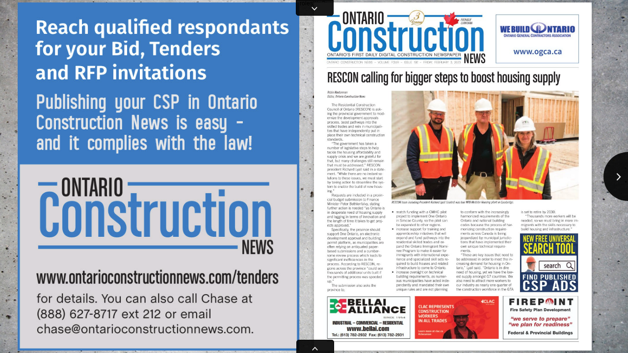

--- FILE ---
content_type: text/html; charset=UTF-8
request_url: https://www.ontarioconstructionnews.com/online/VOL2/OCN-D-V4-I192-February3-2023/index.html
body_size: 1391
content:
<!DOCTYPE html> <html> <head> <?php
    $user = wp_get_current_user();
 if (empty(array_intersect(array('customer', 'admin'), (array) $user->roles))): ?>
<script async type="application/javascript"
        src="https://news.google.com/swg/js/v1/swg-basic.js"></script>
<script>
  (self.SWG_BASIC = self.SWG_BASIC || []).push( basicSubscriptions => {
    basicSubscriptions.init({
      type: "NewsArticle",
      isAccessibleForFree: false,
      isPartOfType: ["Product"],
      isPartOfProductId: "CAow9JjMBA:Platinumannual",
      autoPromptType: "subscription",
      clientOptions: { theme: "light", lang: "en" },
    });
  });
</script>
<?php endif; ?><script> </script>  <title>Ontario Construction News</title> <meta name="Keywords" content="Digital Magazine, Digital Edition, e-replica, e publishing, digital publishing software, eMag, PageFlip, 3dissue, 3D Issue"> <meta name="Description" content=""> <meta http-equiv="x-ua-compatible" content="IE=edge">   <meta property="fb:app_id" content="449283325123417" /> <meta property="og:type" content="article" /> <meta property="og:title" content="Ontario Construction News" /> <meta property="og:image" content="http://www.ontarioconstructionnews.com/online/VOL2/OCN-D-V4-I192-February3-2023/files/assets/cover/1.jpg" /> <meta property="og:description" content="" /> <meta http-equiv="Content-Type" content="text/html; charset=UTF-8"> <meta name="viewport" content="width=device-width, initial-scale=1.0, maximum-scale=1.0, user-scalable=0" > <meta name="apple-mobile-web-app-capable" content="yes" > <meta name="apple-mobile-web-app-status-bar-style" content="black-translucent" > <meta name="msapplication-tap-ao7" content="no" /> <link rel="apple-touch-icon" href="html5/resources/ipad.png">     <!-- WinJS references --> <!-- <link href="//Microsoft.WinJS.1.0/css/ui-dark.css" rel="stylesheet" /> <script src="//Microsoft.WinJS.1.0/js/base.js"></script> <script src="//Microsoft.WinJS.1.0/js/ui.js"></script>-->   <link rel="stylesheet" href="https://code.3dissue.com/v9.2/css/3di_gl.min.css" media="screen, print" type="text/css"> <style> body,#pgbk{background: #1a1a1a;} #plbar{background: #ffffff; border-color: #ffffff;} #plbk{border-color: #ffffff;} </style> <script src="https://code.3dissue.com/v9.2/js/libs/jquery-2.1.3.min.js"></script> <script src="https://code.3dissue.com/v9.2/js/libs/jquery-migrate-1.1.1.js"></script> <script src="https://code.3dissue.com/v9.2/js/libs/modernizr-latest.min.js"></script>   <script src="https://code.3dissue.com/v9.2/js/f/3di_ds.min.js"></script>              </head> <body>    <input id="isvn" type="hidden" value="981627"/> <input id="gavn" type="hidden" value="1"/>         <img id="cvr" src="files/assets/cover/1.jpg"/> <div id="pgbk"><img src="files/assets/background/background.jpg" width="100%" height="100%"/><div id="al9"></div></div>   <div id="pldiv"> <img id="plimg"/> <div id="plbar"></div> <div id="plbk"></div>   <a href="http://www.3dissue.com/?utm_source=3dissue-logo&utm_medium=referral&utm_campaign=en" target="_blank"><div id='plpb'></div></a>   </div> </body> </html>

--- FILE ---
content_type: text/html;charset=utf-8
request_url: https://pressjack.com/publication/show_by_url?callback=jQuery21304789120704150047_1768659671626&url=https%3A%2F%2Fwww.ontarioconstructionnews.com%2Fonline%2FVOL2%2FOCN-D-V4-I192-February3-2023%2F&versionNumber=981627&_=1768659671627
body_size: 10741
content:
jQuery21304789120704150047_1768659671626({"properties":{"logo":"iVBORw0KGgoAAAANSUhEUgAAALQAAAAXCAIAAAAtJ/IlAAAABGdBTUEAALGPC/[base64]/giCIA3d8QrADeNvIPodPD/SZqVwReI0gSJ2ILNyWSJuFDEqdmCDLF9RsTU+BQxwygx80UHFLG8mBMX2fCzzyI7i5mdxmOLWHzmDHYaW8w9It6aJeSIGPEXcVEWl5Mt4lsi1kwVpnFF/FYcm8ZhZgKAIontAg4rScSmIibxw0LcRLwUABwp8SuO/4oFnByB+FJu6Rm5fG5ikoCuy9Kjm9naMujenOxUjkBgFMRkpTD5bLpbeloGk5cLwOKdP0tGXFu6qMjWZrbW1kbmxmZfFeq/bv5NiXu7SK+CP/cMovV9sf2VX3o9AIxZUW12fLHF7wWgYzMA8ve/2DQPAiAp6lv7wFf3oYnnJUkgyLAzMcnOzjbmcljG4oL+of/p8Df01feMxen+KA/dnZPAFKYK6OK6sdJT04V8emYGk8WhG/15iP9x4F+fwzCEk8Dhc3iiiHDRlHF5iaJ289hcATedR+fy/lMT/2HYn7Q41yJRGj4BaqwxkBqgAuTXPoCiEAESc0C0A/3RN398OBC/vAjVicW5/yzo37PCZeIlk5v4Oc4tJIzOEvKzFvfEzxKgAQFIAipQACpAA+gCI2AObIA9cAYewBcEgjAQBVYBFkgCaYAPskE+2AiKQAnYAXaDalALGkATaAEnQAc4DS6Ay+A6uAFugwdgBIyD52AGvAHzEARhITJEgRQgVUgLMoDMIQbkCHlA/lAIFAXFQYkQDxJC+dAmqAQqh6qhOqgJ+h46BV2ArkKD0D1oFJqCfofewwhMgqmwMqwNm8AM2AX2g8PglXAivBrOgwvh7XAVXA8fg9vhC/B1+DY8Aj+HZxGAEBEaooYYIQzEDQlEopEEhI+sQ4qRSqQeaUG6kF7kJjKCTCPvUBgUBUVHGaHsUd6o5SgWajVqHaoUVY06gmpH9aBuokZRM6hPaDJaCW2AtkP7oCPRiehsdBG6Et2IbkNfQt9Gj6PfYDAYGkYHY4PxxkRhkjFrMKWY/ZhWzHnMIGYMM4vFYhWwBlgHbCCWiRVgi7B7scew57BD2HHsWxwRp4ozx3nionE8XAGuEncUdxY3hJvAzeOl8Fp4O3wgno3PxZfhG/[base64]/o/ZTZ2RlZC1lw2VzZGtkz8iO0BCaNs2Hlkoro52g3aG9l1OWc5HjyG2Ta5EbkpuTXyLvLM+RL5Zvlb8t/16BruChkKKwU6FD4ZEiSlFfMVgxW/GA4iXF6SXUJfZLWEuKl5xYcl8JVtJXClFao3RIqU9pVllF2Us5Q3mv8kXlaRWairNKskqFylmVKVWKqqMqV7VC9ZzqM7os3YWeSq+i99Bn1JTUvNWEanVq/[base64]/1H5yqc5SztKGpWMO6g5MhzqHEUe6Y5zjQccRJzUnplO90xNnDWe2c6PzhIueS7LLMZcXrqaufNc21zk3O7e1bufdEXcv92L3fg8Zj+Ue1R6PPdU9Ez2bPWe8rLzWeJ33Rnv7ee/0HvZR9mH5NPnM+Nr4rvXt8SP5hfpV+z3x1/[base64]/8DMuNtYf1nO3MrmBPcRw45ZyJBIeE8oTJRIfEXYlTSU5JlUnTXDduNfdlsndybfJcSmDK4ZSF1IjU1jRcWlzaKZ4ML4XXk66SnpM+mGGQUZQxstpu9e7VM3w/fmMmlLkys1NAFf1M9Ql1hZuFo1mOWTVZb7PDs0/[base64]/VCdV365xrWndp7Rv2765/ez9QwecD7TUKteW1L4/yD14t86rrr1eu77yEOZQ1qGnDeENvd8yvm1qVGwsafx4mHd45EjIkZ4mm6amo0pHy5rhZmHz1LGYYze+c/+us8Wopa6V1lpyHBwXHn/2fdz3d074neg+yTjZ8oPWD/vaKG3F7VB7bvtMR1LHSGdU5+Ap31PdXfZdbT8a/3j4tNrpmjOyZ8rOEs4Wnl04l3du9nzG+ekLiRfGumO7H1yMvHirJ7in/5LfpSuXPS9f7HXpPXfF4crpq3ZXT11jXOu4bn29vc+qr+0nq5/a+q372wdsBjpv2N7oGlw6eHbIaejCTfebl2/53Lp+e9ntwTvL79wdjhkeucu+O3kv9d7L+1n35x9seIh+WPxI6lHlY6XH9T/r/dw6Yj1yZtR9tO9J6JMHY6yx579k/vJhvPAp+WnlhOpE06T55Okpz6kbz1Y8G3+e8Xx+uuhX6V/3vdB98cNvzr/1zUTOjL/kv1z4vfSVwqvDry1fd88GzT5+k/Zmfq74rcLbI+8Y73rfR7yfmM/+gP1Q9VHvY9cnv08PF9IWFv4FA5jz/KKn6wQAAAAgY0hSTQAAeiYAAICEAAD6AAAAgOgAAHUwAADqYAAAOpgAABdwnLpRPAAAAAlwSFlzAAALEwAACxMBAJqcGAAAIABJREFUaAUBmzBkzwH//////wAAAP/+9vTztrT0ub3409P85+z//P4AAAABCQQFFxUGJiYIMS8OS0oGIyYBAAD/AAAAAAD+8/LztrP0vcH51NX76Or/+f0AAAACCgUEHBoJLy4MSEYMQkQBBgcBAQH////xrqrxoaoAAAEAAP8AAAAIMy0WfHwAAgMBAQH////98e7maG7+9vkBAAAAAAAMSUASaGsAAP/64d/wo6T2wcT63+H/9/v/AAADEwwGHR4HKykKODYNTU7ncXT84+gAAAAAAAAAAAAAAAD/AP8AAAABAAEAAAAAAAAAAAD/AAACCwcVeXHqf4kA/f8AAAAAAAAAAAD/AQAB/wAAAAAAAAAAAAABDQcGIiAMREEKOz8BAwQAAADwpKHyq7MAAAEAAAAAAP8UenELODwAAAAAAAD////ztbHvmqQAAAAAAAAAAAARamENR0oBAQH///8A/fz2ycbysrT3y8774uP+9vsAAAABBQIDEw4GIiQILCoLQkALPT/1xMHsjJUB/wAAAAAAAAAAAAAAAAAAAAD/AAABAAAAAAAAAAAAAAAAAP8OVEz86e31w8gBAAAAAAAKPTcUdHQBAQH///8A/fz2ycbztbj3zM764uL+8vgAAAABBAIEFxIGKCcLPz0OTk4EFRgAAAAAAAD75eLnbnUA/P4AAAAAAAACDQkYjIcEGBsAAAABAQH////qg4H4zNMAAAH/AP8DDwsE////AAAB9Ly46XuC++ToAAAAAAAAAAAAAAAAAAAAAPf8+uDn++Dn9LnB98XIHamo/wEAAP8A87az6n2D++jsAAAAAAAAAAAAAAAAAAAA/vb7+trh+9rh8auzBygiGIqGCTQ2AAAA+dHU9szOAAAAAQAA/wAA983OBR4cEWBj////AAAA/vPx9sbI//z+AQAAAAAAAhUNEgAA87az53F6/vT2AAAAAAAAAAAAAAAA/e309+3W99DW8aeuByso9sXI/OrtAQAA/wAAAQAAAAAAAAAA/wAAAQAAAAAA/wAAAAAAAAAAAQMC+d3W98nMAAAAAAAA/wAAAAAAAAAAAAAAAQAAAAAAAAAA/wAA9b/G752mDEM8GpWTAg0P+NXV9szOAQAA/wAAAAAA+t/eCzg8AAAAAAAAAAAA+NnZ98zNAAAAAAAA/wAAC9o6AEdK////+t/d6HZ49sbNAAAAAAAAAAAAAAAAAAAA//v+/ejw9ujM9sbM8KOnI87J+tjY98vNAAAAAAAAAQAAAAAAAAAA/wAAAAAAAQAAAAABAAD/AAAA/wAABB8a/ezy98zNAQAA/wAAAQgHAAAAAP//+uHe6HR39sfNAP8AAAAAAAAAAAAAAAAAAPz+++Xs++Xs9b3F7IySFXVuEWFkAAEC++Hl9sjLAQAA/wAAAAAAAAAA53J1HKGgAQUGAAAAAAAA9sTE+dTd/wAAAAAAAAD/AgAAAPGvq+Vjbfvk6AAAAAAAAAEBAQAAAAAAAAAAAP8AAAAAAP8AAAABAPzs7gAA/wAAAPKuquZpcvvo7AAAAAAAAAAAAAAAAAAAAAAAAAAAAAAAAAABAQEBAfnX3uNaYffMygAAAAAAAAEAAAEBAf8AAAAAAP//AOuEjPjRzQAAAAAAAAAAAQAAAAAAAAABAf8AAAEA//vl4+dwef709gEBAQAAAAAAAAAAAAAAAAAAAAAAAAAAAP/+//vj4wD//wAAAP8AAAAAAP8AAP8AAP8AAAAAAP8AAP8AAAAAAAEBAQAAAAAAAAD/AP8AAP8AAP8AAAAAAAAAAAAAAAAAAP8AAP8AAP8AAAAAAAAAAAAAAPS9xOl9fQAAAAEAAAAAAAABAQAAAAAAAAAAAAAAAAAAAAAAAAEBAQEAAf8AAP8AAP8AAAAAAAAAAAAAAPrf3OJUWPbGzQAAAAEBAQAAAAAAAAEAAAAAAAAAAP8AAAAAAAAAAP73+/7z9P8AAAAAAAAAAAAAAAABAf8AAP8AAAAAAAAAAP8AAAABAP8AAP8AAAAAAAEAAAEBAAAAAP8AAAAAAAABAQAAAPrl4uNVWvbGzQD/AAAAAAAAAAAAAAEBAQEBAQABAQAAAAAAAAAAAP7y9ul+ieuNiwAAAAAAAQAAAP8AAAAAAAAAAAAAAPXByO2RjwAAAAAAAAEBAf8AAP8AAAAAAAAAAAAAAQT75eLqeYD//P0AAAAAAAAAAAD///8GIx0KNjUCExD/9fb52dv41dj/8fX98e4A/v787evpfYX//P0AAAAAAAAAAAAAAAAAAAAAAAAAAAABAAD/AAD///8AAAAAAQD+9PfodXoguLX/AAAAAAAAAAAAAAAAAAAAAAD+9/nmaW8ft7IDDxIAAP8AAAAAAAAAAAABAAD/AAD0urn+9fcAAAD///8BAgIKPTcFIR3+7/P52tn63eIA+vz/AAD86+4HKSYBCeUBAAAAAAD98PD98vMAAAAAAAAAAAACCggDExUBAQD/AAACDQkCCw4AAAAAAAAAAAAAAAACCQYQX1cBBAUAAAD+9Pb0u7775eoAAAAAAAAAAADzuL4X9fIAAAAAAAD///8AAAAAAAABAAEAAAAAAAAAAAAAAAAAAAAAAAAAAAAAAAAAAAAAAAAA///ncnX96O0AAAAAAAD///8AAAADEg8LPDcEHBoA/f374eT30tT85+wA///98OwGHx4FHh0A/wAAAQAA/v785OX/AAAAAAAAAAAAAAADFhQCBwj/AAAA//8GKCb3xcwAAAAAAAAAAAAAAAAAAP/qf4L75eoBAAD/AAAAAAAAAAAAAAD///8AAAAAAAAAAAABAAD/AAAAAAAA///uk5wNREMAAAAAAAAAAAAAAAAAAAAAAAAAAADskpoIMjIMQkUAAAAAAAAAAAAAAAAAAAAAAAAE8KKj/fP2AQEB////AAAAAQMCFX10EWBiAQUGAAAAAAAAAAAA/vTy983M++PhAAEC8rCy/fDzAAAAAAAAAAAAAAAABygjEWFdBicjAPz9+NHV7pyg/OfrAAAAAAAAAAAA+dne9sjGAQAAAAAA////AAAAAAAAAQEBAAAA++Hm6HJ1G5qZAAAAAAEAAAAA////AAAAAAAA/OXrAAAAAAAAAAAAAAQDC0M+DUdHBRwg//7+/Ofk87e38KWoAP39HaemAQEB////AAD/64eF7ZSeAAAAAAAAAAAACz83G52fAQAB////AAAA9sfCAAAAAAAAAQEBAAAAAQoHFXV3AgkLAAAA////D1fM4EpWAP8AAAAAAAAAAPv7/vj3/wEAAAAAAAAAAAAAAAAAAAAAAAAAAAAAAAAAAAAAAAEAAAAAAAAAAAAAAQAAAAAA9srF98rRAAAAAAAAAAAAAAAADk1GF4eEAxEUAAAAAAAAAAAA//r5+dvY9sXGBRseCCswDEVKAQEB/////vX12iYtAQEBAAAAAAAA////GpmOCjU7AAAAAAAAAAAA5MVgAAAAAAAAAAAAAAAA++Ph9LzBAAAA/wAAAAAAAAAAAg0KEWJcCjc2AgwJ+t/i8amr9sbOAAAAAAAAAAAAAPz98KSnDlJVAAAAAAAAAAAAAAAAAAAAAAAAAP3/53F4ILQlBR0gAQABAAAAAQEB////AAAABPS+wAEAAAAA/wAAAAAAAA5VTRJlaAAAAAAAAAAAAAAAAAAAAAIMDgs/QgAAAAAAAPbHxgAAAAAAAAAAAAAAAAcmIB+yrwILDAAAAAAAAAo5Pg1NS+BITv3u8gAAAAAAAAAAAPbHyAAAAAAAAAAAAAAAAAAAAP///wEBAP8AAPO4v+yVkw9SUAD/AAAAAAAAAAEAAAAAAAITDgEAAP8AAAAAAP/6++p+iet/igMZEgkuLgo7OA1KShJjZgABAAAAAAAAAAAAAAAAAQABAAAAAAAAAAAAAAAAAAAAAQH/AAABAAAAAAAAAAAAAAAAAAAAAP///wAAAAD/AAAAAP///wAA///39vbHyQD/AAAAAAAAAAEAAAIODQMPEQAAAAAAAAAAAAAAAAAAAAAAAAAAAAAAAAAAAAAAAAAAAAAAAAAAAAAAAP8AAP8A//W9wAAAAAAAAAAAAAAAAAUfGhmQjgEICgAAAAAAAAAAAAAAAAEGBwgrLwgrLwAAAAAAAAAAAAAAAAAAAAAAAQAAAP///wAAAAAAAAAAAAEAAQAAAQEB////AAAAAAAAAAAAAAAAAAAAAAAAAPfMzQD7/QAAAAAAAAAAAAEEAx2jmwk1OQAAAAAAAAkzOQ9SVORlZfS4wAAAAAAAAP8AAPbKzQ1QUQAAAAAAAAAAAAAAAAAAAAAAAAAAAP7s7+ZqbR2qqQAA/wAAAP///wAAAAAAAAT63OD/AAABAAAAAAAAAAAOTk0BAQEAAAAAAAAAAAAAAAAAAAAAAAAAAAAAAAD//v785OoAAAAAAAAAAAAAAAAOU1ACCwwBAQEAAAAAAAD///8FGx4NR0Pwp68AAAAAAAAAAAD74uIEFBUAAAAAAAAAAAAAAAAAAAAAAAAAAAAAAADtj5gEFxIAAAAAAAABAQEA//8AAAANRUPti5L/+fsAAAAAAAABAQH////85u3z5r/zuL/rhY0QYVkVeHoBBAUAAAAAAQEAAAAAAAAAAAAAAAAAAAAAAAAAAQAAAQEAAAABAQEAAAAAAP8BAAD/AAAAAAAAAAD+8fXfQ0sAAgIA//[base64]/AAAAAAAAAAAAAAAAAP/75eP/AAAAAAAAAAAAAAAHKiQJNDcAAAABAQEAAAAAAAD/AgMQXVn0uMAAAAAAAAABAQH87Or//PwBAAAAAQH///8AAAAAAAAAAAABAQH////3ztXsiIcA//8BAAD/AAAAAAAAAAAC//r9AAAA//8AAAAAAQAABBkcAAAAAAAAAAAAAAAAAAAAAAAAAAAAAAAAAAAAAP/+/vf2AAAAAAAAAAAAAAAABBMVAAAAAAAAAAAAAAAAAAAAAAAAAhIPAQAAAAAAAAAAAAAA//r6AAAA/wAAAAAAAAAAAAAABR4W//8AAAAAAAAA//r76n+J//7/AAAA/////wAAAAAABiQoF4Z+AgkHAAAAAAAA////AAAAAAAAAAAAAAAA/vj67peh64SCAAD/AAAAAAAAAAAAAAAAAAAAAAAAAAAAAAAA//8AAAAAAAAAAAAAAAAAAAAAAAAAAAAAAAAAAAAA//3++uDi+t7f+t/h/fD0AAAAAAAAAAAABBcTFoR6E2xuAAAAAAAAAAAAAAAAAAAAAAAAAAAAAAAAAAAAAAAA////AAD/AAABAQEBAAAAAAAAAAAA/e7tAAAAAAAAAAAAAAAABRUaAAAAAAAAAAAAAAAAAAAAAAAAAAAAAAAAAAAAAAAAAAAAAAAAAAAAAAAAAP8AAAAAAAAAAQEBAAAAAAAAAAEAAAAAAAAAAAAAAAAAAQAAAAAAAAAAAAAAAAAA//z8AAAAAAAAAAAAAAAAAxEPAAECAAAAAAAAAAAAAAAAAQAABBISAAAAAAAAAAAAAAAA//n8AP7//wAA////AAAAAAAABBkSAAEBAAAAAAAAAQAA75+n+d3k/wAAAAAAAAAAAAAAAgEHAwAAAAAAAAAAAP8AAPra1wAAAAAAAAAAAAAAAAAAAAAAAAAAAAAAAAAAAAACAwMSEAAAAAAAAAEBAQAAAPjY1QAAAAAAAAAAAAAAAAAAAAD///nV2gAAAAAAAAAAAAAAAAIND/8AAAAAAAAAAAAAAAAAABV8dwYhHAAAAAAAAAAAAP7z+AD+/wAAAAAAAAAAAAAAAAAAAA9YWyC7sxJlXQUeGQECAQAAAAAAAAEBAQEBAQAAAAAAAO+jrPzq6QAAAAAAAAAAAAAAAAAAAAAAAAAAAAAAAAAA/wAAAAAAAAAAAAAAAAAAAAAAAAAAAAAAAAAAAAAAAAEBAAAAAAAAAAEBAAAAAAEBAAEBAQUZFwxEQwECAwEBAQAAAAAAAAAAAAAAAP8AAP/7+wAAAAAAAAAAAAAAAP73+wAA/wAAAAEBAQEBAAAAAAMSEwAAAAAAAAAAAAAAAPne2QAAAAAAAAAAAAAAAAAAAAAAAAAAAAAAAAAAAAAAAAAAAAAAAAAAAAAAAAAAAAAAAAEBAQAAAAEBAQAAAAAAAAAAAAAAAAAAAAAAAAAAAAAAAAAAAAAAAAD/AAIKCwAAAAAAAAAAAAAAAPrd4v/6+AAAAAAAAAAAAAAAAP8AAPjW2AAAAAAAAAAAAAAAAAILCQECAgAAAAAAAAAAAAAAAAtBPRBdVAAAAAEBAQABAf/9/v/4+gAAAAEBAQAAAAAAAAIHJyQAAP8AAAAAAAAAAADtlZn99PL////////////////////////////+9/QA//4GIyEAAAAAAAAAAAAAAADxp6/2x8P///////////8AAADxq6b2xMj/AAAAAAAAAAAA/wAHKCYAAAAAAAAAAAAAAAAAAAAEERMZlI4BCQcAAAAAAAAAAAAAAAAAAAAAAAAAAAAAAAD40s7vnpsDEREWgIEiw78hwLcalYsRYVgDFhEA//8AAAAAAAD/+Pn64N0AAAAAAAAAAAAAAAAAAAAAAAAAAAABAAAAAAAAAAAAAAAAAAAAAAAAAAD/AAAAAAAAAAAAAAABBgMUd2sWfnMVeW4DFBIAAAD//wD////30NbjWV/99fP///8A/wAAAAAAAAAAAAAAAAD1wsX//v7/////////+/n2wsQAAAD//////////wAAAAAGKCMA/wAAAAAAAAAAAADzs7n41tL//////////////////////////////Pr++fcAAAAAAAAAAAAAAAAAAQAAAAD///////////8AAAAAAAAAAAAAAAAAAAAAAAAAAAAAAAAAAAAAAAAAAQEHJyYAAAAAAAAAAAAAAAD75Ojsjo0A/fv////////////63drtkJYBAAAAAAAAAAD///8GHx8BBQUAAAAAAAAAAAAAAAABAQIXfX4HLij///////8AAAAAAAAAAAD///8AAAAAAAAEDk5L+NLZAAAAAAAAAAAA+NLY4VBTE29qCjY4AgsLAP7+++jk983P9b7B9cHGGYyDDUhF8aqxAP8A////AQAA/vX34lVgCTMsByUj//38+NTY+dbcAAAAAQEA//8AAAAAAQUCC0NB8aKlAAAAAAAAAAAAAQAAAAAACTA0F4B36HeCAAAAAAAAAAAAAAAAAAAAAAAAAQAA98/P6XyH64eODERADUtHCDEyDEdIDEVGBRoY6oWQAAAAAAAAAAAAAQYGAAAAAAAAAAAAAAAAAAAAAAAAAAAAAAAAAAAAAAAAAAAAAAAAAAAAAAAAAAAAAAAAAAAAAQEBAQUDEWFkAgwOAAAABBcY53B6AAAAAAAAAAAA+t/k7I6PFnx9AQQEAAAAAAAAAAAAAAAA87e+4VJRCTE0AP799cXF+dbcAAAAAAAAAAAAAAAAAAMDDkxL7ZGaAP7/AAAAAAAA/vX441ZdE2xmDEhHBBUXAP///fDu+NXV9cDD9b3ACjk0GpKVAAAAAAAAAAAAAAAAAAAAAAAAAAAAAAAAAAAAAAAAAAAAAAAAAAAAAAAAAAAAAAAAAAAAAAAAAAAACTI0BBIP/O7xAAAAAAAAAAAA7ZOd8rG2CTMvAgoK+uLj98nO//r9AQAAAAAAAAAAAAAAC0ZDAAECAAAAAAAAAAAAAAAAAAAAAQoLGpiU4UlQ/fDzAAAAAAAAAAAAAAAAAAAAAQEBBBBeX/Cqr/ra3wAAAAAAAAAAAPnW3OZncgECAQEJBf/6/f/7/QAAAAAAAAEBAP75+Q5ITAkxLPfO1AAAAP8AAAAAAAD///fM0/fM0wAAAAAAAAAAAAAAAP//AAAAAAAAAA5QSQciJgAAAAEAAP8AAAAAAP8AAAAAAQEBARBcX/bLzfOstf8AAAAAAAAAAAAAAAAAAP8AAAMSFQABAP72+fKyufKyuQEBAQIOCP/9/v70+QAAAAAAAAAAAAQUDwclJwAAAAAAAAAAAAAAAAEBAf///wAAAP8AAAEAAQAAAAAAAAAAAAAAAAAAAAEAAP8AAAAAAAAAAAAA/wAAAAEBAQAAAA5RU++fovjR2AAAAAAAAAAAAO+fpQ9SUAgsLQEAqP8AAAAAAAAAAAD/APfK0vfK0gAAAAAAAAEBAf///wAAAAAAAAAAAAgsLAcoLBBbUvCjrQAAAAAAAAAAAP3v8+uEjeqDjQIKBf/////3/AAAAAEAAP8AAP73+AAAAAAAAAAAAAAAAAAAAAAAAAAAAAAAAAAAAAAAAAAAAAAAAAAAAAAAAAAAAAAAAAAAAAAAAAAAAAAAAAINDxFoYeyGkP8AAAEAAAABAf////vi5/vi5wAAAAAAAAAAAAEBAf///wAAAAAAAAUaFRFbW/nY3AEBAQAAAP///wAAAAAAAAAAAAYeIRiOheZkb//+/wAAAAAAAAAAAAAAAP///wICCw0coJoGJB8AAAAAAAAAAAAAAAAAAAD//v/+9fr/+/0AAAAAAAABAAD//wAAAAABBQYalZEGIhwAAAAAAAAAAAAAAAAAAAAAAAAAAAAAAAAAAAAAAAABAAABAAAJNi8Wg4MAAQEAAAD/AAAAAAAAAAABAAAAAAAAAAAAAAEYhYUGKCMA/wAAAAAAAAAAAAAAAAAB/wAEFxMAAAAAAAAAAAAAAAD////98ff+9PkAAAAAAAAAAAAAAgETcm0CCw4AAAAA//8A//8AAAD///8AAAAAAAAAAAD/AAAAAP8AAAAAAAAAAP8AAAAAAAAAAAAAAAAAAP8AAAEAAAD///8AAAABBAUVenYAAQAAAAAAAAAAAAD/+PrpgYMMSEgFIRwAAAAAAAEAAAAAAAAAAAAAAAAAAAAAAAD///8AAAAAAAAAAAAKNzEKOTwAAAAXgYINUEcAAQABAAAAAAAAAAD//wAAAAD+9vv/9/wAAAAAAAD/AAEAAAABBgYAAAAAAAAAAAD//wAAAAAAAAAAAAAAAAAAAAAAAAAAAAAA/wAAAAAAAAD/AAAAAAAAAAAAAAAAAAAA/wAAAAASZmgNUkoAAAD/AAAA//8AAAAAAAAAAAAAAAAAAAABAAAA//8AAAAAAAADEQ4al5IDEhQAAAAA/wAAAAAAAAAAAAAAAAAAAAAAAAANR0sRaF8BAAAAAAAAAAAAAAAAAAAAAAACAQEBBiAjILWxE21jAxMPAAAAAAAAAAAAAAAAAAAAAAAAAAAAAAAAAAEABRsWBycpAAAABR4hH7SwEWNZAxAMAAAAAAAAAAAAAAAAAAAAAAAAAQAAAAAAAxgUFHhuHqmnBA8RAAAA/wAAAQAAAAAAAQAA/wAAAAAAAAAAAQEBAw0PGpeSAxAMAAAAAQAAAQAAAQAA/wEABRcYAgsIAAAAAAAAAAAAAAAAAAAAAQEBAAAAAAAABRYRGIqBEV9iAAAAAAAAAAAAAAAAAP8AAAAAAAAAAQEBAQAAAQAA//8AAAAAAAAA/wAAAAAA/wAAAAAAAAAAAP8AAAD/AAD/AAAAAAAAAAAACzxADEI7AAAAAAAAAAAAAAAA9sXM9cG/HaeiCz84AQQCAAAAAAAAAQAAAQAAAQEBAAAAAAAAAAAAAgkHEFlRG56cAgYHAQEBAggKG5OVGZCGBiYgAAEAAAAAAAAAAAAAAAAAAAAAAAAAAAAAAP/+Ag8LCTIxAAAAAAAAAAAAAAD/////AAEAAAAAAAAAAAAAAAAAAAAA/wD/AAAAAAAAAAD//wAAAAAAAAAAAAAAAAH/AAEAAgYHGpKSGY+EBiMd/wEAAQAAAAAAAAAAAAAAAAAA/wAA/wAAAggHDlFKILiwCTQ3AAAAAAEAAAD/AAAAAAAAAAAAAAEBAAAAAQEBAAABFXV3CTs0AAAAAAAAAAAAAQAAAP8AAf///wD///8AAAAAAP718/fOzfjS0vzk6f728/8AAAIJDAMWEQYdHggtLAYjJAEFBwAAAAAAAAAAAAAAAP7y8PbMy/nW1vzk6v738///AAMPEAUcGQgwLwkvMAEICgAAAAEBAf8A//nY1/fKygAAAAAAAAACAglKS/wHCAIBAQkJCQAAAPTJx/HP0AECAQUFBfn5+QgqKQkzN/3u6/nc2v7f4fff4P3s7wkFAwEFBQMYFv8lJBBAQQcQEgAAAPf39/7//wYFBQUFBerMyee4ugQFBBcWFgQEBAcpKAk0NwEBAQAAAP////7z8PKysgD+/wAAAAAAAAIMCw5PUQACAwEBAf///wAAAPzn5PS8vf3+/vj39wMEAwgHCAo6OgMhIvj3+Prg3ffMzvrg3/3q7ggCAAICAgIJC/0TDgIiIgo0NQMUFwAAAAABAAoJCfb39wAAAAD/AAL//QHf3PfNzvvh5f3u7QAA//j8/+7//AQYGBU5Nhg5OwIMDgAAAPX19gABAAD/AAD//vKwrgX7+wQEBP////b5+Q5PUAIMDQAAAAAAAAAAAPnJxgLk5QAAAAAAAAYjIwo6PPn5+erq6/7//ggDAw3s6PrP0fri5fzt7AAA/wIHCgQZFAcoKAk0NAQVGAAAAAAAAAAAAP729PKurwD//gAAAAAAAAkzMgcqLQEBAf///wAAAP3r6fO5uQD//wAAAAAAAAEKCQH///8AAAAAAAAAAAAAAAAAAAAAAAD///8AAAAAAAAAAAAAAAABAQEAAAAAAAAAAAAAAAAAAAAAAAAAAAAAAAAAAAD///8JF4WAAAAQpklEQVQAAAAAAAAAAAAAAAABAQEAAAAAAAAAAAAAAAAAAAAAAAAAAAAAAAAAAAD///8AAAB7eXqvra0BAQGQlJNFRUWenZ6LiYkMDAxVV1egnZ0AAAAAAAD/AAABAP9AQ0S/vbwAAAGQkpFHSEiYl5iSj485Ozudn57l5eVKR0j7+vpfYmLo6Oe5t7j8/PwBAAELDAyUlpU6OzoAAAABAQEAAAAAAAAAAAAAAAAAAAAAAAAAAAAAAAAAAAAAAAAAAAAAAAAAAAAAAAAAAAC2trdzb28oKiuusK4AAACzsrN3dHQAAAAAAAAAAAD/AP8ODg9kZWVkZmVwbm+7ubkAAAAAAP8AAAH/AACPkpJyb27//wAAAAABAAATFBRSVFRtbm3y8vKFhIS7ubr5+PgAAAADAwMtLy96fHwPEA9JRUYBAAD/AAAAAAABAAAGBwdISUlcX15WUVIAAAD/AAABAAAAAAAAAAAqLCysrq0BAQH////v7++Jh4i4trb39/[base64]////+vr6+/v7AAAAend4JiYm+/v6/Pv7+/r6+fn5+/v7AAAAHR4dBAME/wD/QUFB0tHR6OfnsK+vOjs7npyd+/v7w8HB0NDQycjI9fX0AQEC/v7+tLGyCwsLP0BA7e3t1tTU2dnZOjs6AAAAAAAA/v//4eDg5OPkCwsLKSopCAgI4uLiCQkJAgEC29zcFxcWISEh/f39w8LD5uXl7u/u+/v7+/v7AQAB/wD//f7++/v7AAAAQEJCEhIRzc3N4N/giomJQEFB/Pz8+/v7AwQEHh0dAAAA/wAABgYG+/r7AAAALzAwDA0MxMPElpOTKioqpqWlxsTEAAAABwgHBAQF9fT0zszMY2Bgl5qa/Pv7AAAALzExIyMj4ODfzszNrKurFhcXKiwt/v791dPT/v7+ERISHh8fJSUmAAAAAAAA+vr6YmBh1NLSAQICLzAwISEh7+/v29ra3t7eHBwc////CgsL397fMDAv7u7u2NjYAwMELCwrCgoK6ejp9/f2FRYW////7OvsCgoK5ufnCwsL/[base64]/PwAAAAAAAAAAAAAAAAABAUtNTg0NDAgHCFNUU97d3ZyamsLBwZKRke7u7QEAAP7//5SSk+Xk5AAAASwtLRsbGwAAAPn5+fPz8zg4OGBiYSkoKQAAAAEBAQAAAHNxcrWzs/79/QAAACMlJaWnpkRAQQoMDAD+/vX19QYHB6Gko7OxsqakpAAAAAABAAAAAAAAAAABAAEAAQAA/wAAAAAAAFhaWigoJ5+dnqHfnwD///7//wAAAAAAAAoKClNVVQEBARYXFioqKgABAAD/AEJFRTAwL8XDxP8AAM7OzsnIxwAAADs9PYyOjgkJCJ2cnJOQkfHw8L6+vwAAAAAAAEBBQlJTUsjIyM7MzQEAABoaGqyurPb29zg0NPf39z8/P4uOjQAAAAAAAAAAAMHAwdTS0gAAAG9xcGpra/r6+/j5+Pz7/AUFBF1aXOLh4BQWFuDf3nJ0dZyamvHx8QAA/xkZGpaZmIOBg8/NzHp9fAIDA4SAgTc5OeDf3+/v7v38/fz9/QUEBHZ5eWFiYQAAAAAAAAAAAAAAAAQAAAAAAAAAAAAAAAAAAAAAAAAAAAAAAAAAAAAAAAAAAAAAAAAAAAAAAAAAAAAAAAAAAAAAAAAAAAAAAAAAAAAAAAAAAAAAAAAAAAAAAAAAAAAAAAAAAAAAAAAAAAAAAAAAAAAAAAAAAAAAAAAAAAAAAAAAAAABAAAAAAAODw/09PTT0dHi4eEAAAD/AAAAAAEAAAD///+YlZUAAAANDQ1YWllRU1KenZ35+fqgnZ4BAABTVlavra3Bv78AAAABAABTVFNHSEiqqajZ2NjJx8fIx8cCAQFydXVoaWj///8AAAAwMDD5+fkXFhawr6/c29rNzM3+///18/NXWlrMysvd3Nu7urutrKwCAwOMjo3b29yXlJQBAQAAAAAAAAABAAAAAAAAAABoZGQAAAAAAAADAwNoamomJyYAAAAAAADz8vKMiooAAAAkJiY4OTkAAAD/AACOi4sBAAAAAAAQEBAwMC+e/P0AAABDREMUFBMAAABQUVKTkJEAAADp6OcAAAAAAACRjo2Rjo0AAAAAAABHSUlPUFAAAAAAAQAAAAAAAAAAAQAAAAAAAAABAQH////d3NwAAAAAAP9ISEkBAQF0cnK4trb/AAAmJiYDBAPz9PQUFhUlJSajoaHy8vJiZGTv7+6wra6Jh4gAAP8AAAD//v7/AQIAAAD///[base64]////0M7Ot7e329nZr62tZmdmAgIC9/f3t7e2zMnKAAAAAAAAAQAA+Pn4AQAA/wAAWltb7+7u3dzb8PDx+/r6CQkJSUpKAri5AAAAAAAAAAAAAAAA/wAAAAAAAAAATlBQBgYGrKqq/f397u/uAQAAAAAAAAAADhAQcnJyAAEBFBUUAAAAAP8AAAAAOTs7MjExERISREVEAgICBAQE/Pz8uLe4RUZGCQoKq6qqAAAAAAAAGBgZAAAAAAAANzk5KywsqKWm9vb15+fmBAMDAQABAAAAAAAAAAAAAAAAAQEBAAAA////AAAAFhcXAAAAAAABvL28IiMiJygo1tbW4uDgAAD/AAAAAQAAeHl6Pj4+KicnCwwMbG1s7u7vr62u5uXkFBQWAAAAAAAAAAAB/wAAAAAAAAAAAQAALzEwODg4gX5/8/Pz+vr6CAgIAAAAAAAAAAAABAAAAAAAAAAAAAAAAAAAAAAAAAAAAAAAAAAAAAAAAAAAAAAAAAAAAAAAAAAAAAAAAAAAAAAAAAAAAAAAAAAAAAAAAAAAAAAAAAAAAAAAAAAAAAAAAAAAAAAAAAAAAAAAAAAAAAAAAAAAAAAAAAAAAP///wAAAP///wAAAAAAAGtsbNHR0cLAwQEAAAABAP8A/wAAAAD//6OgoQIDAgAAANLR0oKDglJTU9LQ0AAAAF5gYAsLCmpsbMXDw////z9BQRMTE8C/wHl2dhkaGikqKff29/8AABQVFQICAgAAANrZ2cvJygkJCWVnZ6akpO3s7PLx8gAAAAEAAAAAAAAAAAAAABcXFhAREO/v74qIidXV1QAAAP8AAAAAAAAAAAEAAAAAAAAAAFRVVTg5OObm5cbExKmmp0lKSgAAAAAAAPTz85eWlgAAAAABAUlJSgAAAAAA/z09PWZnZgAAAAAAAAAAADs9PcC/v8rIyEE9PgICAvr6+gAAABETEkRFRJuYl/8AADw9PWhpaAkJCZWSktLQ0ZycnGpqaQAAAAAAAAAAAAD/AP///wEBAQEBAQAAAEJDQhYXF+rp6Y2JirSxshITEvv6+wAAAP//AQD/AQAA/[base64]/ebmZgVFRUHCAgAAP8MDg4JCgoFBQUICQkJCgoQDxB+gYENDQ6fnp3t7OwpKysKCQoAAAD///8EBQUJCQkJCgoEBQUBAQF0dnYNDg8HCAiQjo8HCAgJCgoHBgfx8vLy8vLy8fD3+PgKCgsJCQoICQkAAAABAQEAAAAAAACPkZBXWFgSExP9/f36+voKCws6PDyho6MUFBQJCgoJCgoFBgYAAABiY2IeICAJCgqioKDt7u8CAQEJCgsJCQoJCgoAAAAAAAAAAAAAAAAQEBClqKdISkoPDxDY2NfGxMXq6egUFRUxMjELDAsJCgoEBAQAAACKjYwlJia/vb3PzMwyMzN8fn1OT08GBgbT09MHBwcMDQ0ICQgAAAAAAAAQERH9/f1OT0+Nj48CAgIAAAAAAAAAAAAAAAAB////AAAAAAAAAAAAAAAAAAAAAAAAAAAAAAAAAAAAAAAAAAAAAAAAAAAAAAAAAAAAAAAAAAAAAAAAAAAAAAAAAAAAAAAAAAAAAAAAAAAAAAAAAAAAAAAAAAAAAAAAAAAAAAAAAAAAAAAAAAAAAAAAAAAAAAAA+fn5+fn5BAQECgoK////+Pj4+/v7AgICBgYG+Pj4AAAAAAAAAAAAAAAABQUFCAgIAAAA6OjoAwMDFhYWAAAAAAAA8/Pz7u7uHR0cAgIDAAAA+vr69fT18fLyDw8ODg4OAwMDAAAAAAAAAAAA+/v76urqCwsLDQ0N8vLyEBAQ9PT0////DAwM+fn6+vv6CQgIBQUF9PX18vHxFBQV///+/v7+CQkJAAAA/Pz89/f3AAAACwsLAgICAAAA9PT1///+AgICAwMD+/v7AAAAAAAAAAAAAAAABwcH+fn5AAAACQkJBQUFAAAAAAAAAAAAAAAAAAAA9/f48fHw/Pz8Dw8PDAwMAAAA////9PT0AAAACAgIBgYGAP8A9vf2/Pz8AAAADAwMAgIC8/Pz////BgYGBwcHAQEBAAAAAAAAAAAAAAAA////9/f38/Lz+fn5DAwMCwwLBgYG9/f3/Pz8CgoKBAQE//8A/Pz77OzsAwMDExMTAwMD////7u7u/Pz8FBQU9vb2AAEBS0dH5uXmmZybQkNDAQEBAAAAAAAAAAAAAAAAAAAAAAAAwYJRhe6X3egAAAAASUVORK5CYII=","logoType":"image/png","copyright":"Licensed for use on publications wholly owned by Construction News &amp; Report. Copyright (C) 2012. All rights reserved. This application is protected by copyright law and international treaties. Unauthorized use of this program or any portion of it, may result in severe civil and criminal penalties and will be prosecuted to the maximum extent possible under law.","companyName":"Construction Report and News","useLogo":"true","id":"627"}});

--- FILE ---
content_type: text/html;charset=utf-8
request_url: https://pressjack.com/analyticsProvider/getAnalytics/?callback=jQuery21304789120704150047_1768659671628&url=https%253A%252F%252Fwww.ontarioconstructionnews.com%252Fonline%252FVOL2%252FOCN-D-V4-I192-February3-2023%252F&_=1768659671629
body_size: 80
content:
jQuery21304789120704150047_1768659671628({"userAnalyticsDTO":{"analyticsKey":"UA-1267-42684-1","providerName":"GOOGLE"}});

--- FILE ---
content_type: text/html;charset=utf-8
request_url: https://pressjack.com/rest/apps/appDetails?callback=jQuery21304789120704150047_1768659671626&url=https%3A%2F%2Fwww.ontarioconstructionnews.com%2Fonline%2FVOL2%2FOCN-D-V4-I192-February3-2023%2F&_=1768659671630
body_size: 216
content:
jQuery21304789120704150047_1768659671626({"customApp":{"name":"3D Issue","urlScheme":"threedissue://","appleAppStoreURL":"http://itunes.apple.com/us/app/3d-issue/id548624941?mt=8","googlePlayAppStoreURL":"market://details?id=com.dissue.dissuereader","windowsMetroAppStoreURL":"ms-windows-store:PDP?PFN=microsoft.microsoftskydrive_8wekyb3d8bbwe"}});

--- FILE ---
content_type: text/css
request_url: https://code.3dissue.com/v9.2/css/3di_gl.min.css
body_size: 14184
content:
/*!
 *	Copyright 2017 3D Issue LTD. All rights reserved.
 */body{background-color:#FFF;font-family:Verdana,Geneva,Arial,Helvetica,sans-serif;font-size:12px;-webkit-font-smoothing:antialiased;-webkit-overflow-scrolling:touch;margin:0;border:0;padding:0;width:100%;height:100%;-ms-content-aty:none;-ms-touch-action:pan-y;overflow:hidden;text-align:center;-moz-user-select:-moz-none;-khtml-user-select:none;-webkit-user-select:none;-ms-user-select:none;user-select:none;-webkit-tap-highlight-color:rgba(0,0,0,0);position:fixed}.openseadragon-canvas{outline:none!important}.transition{transition:.7s linear}#imageLeftClip{left:0;right:0;display:inline}#imageRightClip{left:0;right:0;display:inline}#amd img,#akp img{user-drag:none;user-select:none;-moz-user-select:none;-webkit-user-drag:none;-webkit-user-select:none;-ms-user-select:none}a:link{font-weight:bold;color:white;text-decoration:none}a:visited{color:#ececec;text-decoration:underline}video.embedded{height:100%!important;width:100%!important}video.embedded2{height:0;width:0}input{-moz-user-select:text;-khtml-user-select:text;-webkit-user-select:text;-ms-user-select:text;user-select:text}table{border-spacing:0}.aar img{border:1px solid #ddd}.al4{background:rgba(255,255,255,0.1);color:rgba(255,255,255,0.5);border:1px solid #fff;line-height:22px;width:230px;padding:3px;padding-left:10px;font-size:11px;z-index:500}textarea{font-family:Verdana,Geneva,Arial,Helvetica,sans-serif;font-size:11px;text-align:left;width:230px;height:140px;background:rgba(255,255,255,0.1);color:rgba(255,255,255,0.5);border:1px solid #fff;padding:3px;padding-top:8px;padding-left:10px;z-index:500}.button{cursor:pointer;text-transform:uppercase;min-width:80px;width:auto;font-size:12px;height:26px;margin-top:2px}.aep{text-overflow:hidden;cursor:pointer;text-transform:uppercase;min-width:100px;width:auto;font-size:.9em;height:26px;margin-bottom:8px}.aet{cursor:pointer;position:absolute;top:0;height:60px}.afb{top:0;z-index:110;height:60px;position:fixed}.ah0{height:60px;left:0}.adj{font-size:12px;font-style:italic;position:relative;text-align:right;text-decoration:none;height:26px;margin-left:auto;margin-right:10px;background:transparent;font-weight:normal}.aik{left:50%;top:50%;margin-top:60px;margin-left:-330px;position:fixed;font-size:13px;font-weight:bold;text-align:left;width:660px;padding:5px;background:#fff;color:#404040}.abm{position:fixed;left:5%;bottom:85px;width:90%;font-size:1em;color:#f00}#sexit{width:52px}#tile-place-holder{width:100%;height:100%}#pleft{position:absolute;height:100%;width:50%;left:0;top:0;background-color:#fff;display:none}#pright{position:absolute;height:100%;width:50%;left:50%;top:0;background-color:#fff;display:none}#pcenter{position:absolute;height:100%;width:100%;left:0;top:0;background-color:#fff}.imgOverlay{background-color:#ddd;opacity:.5;width:100%;height:100%}.ave{width:100px;height:100px;border-radius:50%;background:rgba(0,0,0,0.9);border:1px solid #000}#avd{position:fixed;overflow:visible;width:100px;height:100px;border-radius:50%;background:rgba(255,255,255,0.9);border:1px solid #000}.a2h{overflow:visible;cursor:pointer;position:fixed;z-index:1000;width:100px;height:100px;background:rgba(255,255,255,0.5);border:0}#box{-moz-border-radius-topright:5px;border-top-right-radius:5px;-moz-border-radius-topleft:5px;border-top-left-radius:5px;position:absolute;width:75px;height:30px;top:-31px;cursor:pointer;background:rgba(0,0,0,0.9);border:1px solid #000}.ajb{left:40px}#atq{-moz-border-radius-bottomright:5px;border-bottom-right-radius:5px;-moz-border-radius-bottomleft:5px;border-bottom-left-radius:5px;position:absolute;width:75px;height:30px;top:50px;cursor:pointer;background:rgba(0,0,0,0.9);border:1px solid #000}.a8u{position:relative;margin-left:auto;margin-right:auto;top:49%;width:12px;height:18px}.aod{visibility:hidden}.av4{cursor:pointer;background:rgba(255,255,255,0.1);border-radius:3px;-webkit-border-radius:3px;-moz-border-radius:3px}#pldiv{left:50%;top:50%;margin-top:-80px;margin-left:-87px;position:fixed;width:175px;height:160px}#plimg{margin:auto;position:absolute;bottom:20px;left:0;right:0;max-height:100%;max-width:100%}#plbar{left:50%;top:50%;margin-top:75px;margin-left:-87px;position:fixed;width:0;height:4px;background:#000;border:thin solid #000;border-radius:4px;-webkit-border-radius:4px;-moz-border-radius:4px;transition:all 2000ms linear}#plbk{left:50%;top:50%;margin-top:75px;margin-left:-87px;position:fixed;display:block;width:175px;height:4px;background:0;border:thin solid #000;border-radius:4px;-webkit-border-radius:4px;-moz-border-radius:4px}#plpb{height:20px;bottom:-25px;position:absolute;display:block;width:100px;margin-left:38px;background-image:url([data-uri])}#a75{left:0;top:0;position:absolute;z-index:200;width:100%;height:43px;display:none;background-image:url([data-uri]);-webkit-transform:translate(0,-43px);-moz-transform:translate(0,-43px);-ms-transform:translate(0,-43px);-o-transform:translate(0,-43px);transform:translate(0,-43px)}.verticalSlide{-ms-transform:rotate(90deg);-moz-transform:rotate(90deg);-webkit-transform:rotate(90deg);transform:rotate(90deg)}#a66{top:10px;left:10px;position:absolute;width:30px;height:26px;background-image:url([data-uri])}#a4x{top:12px;right:100px;left:50px;color:#333;text-align:right;position:absolute;height:auto}#a69{top:8px;right:10px;text-transform:uppercase;cursor:pointer;position:absolute;color:white;width:80px;height:27px;border:0;background-image:url([data-uri])}#a7h{position:fixed;width:100%;height:100%;left:0;overflow:hidden;display:none}#an2{left:20px}.a46{left:20px;background:rgba(0,0,0,0.9)}#akq{top:10px;display:none;z-index:1004;background:rgba(0,0,0,0.9)}#akq2{top:12px;z-index:103;background:rgba(0,0,0,0.9)}.am1{cursor:pointer;position:absolute;display:inline-block;top:0;right:0;width:52px;height:50px;z-index:105}.aam{position:relative;height:100%;box-shadow:0 0 4px 4px rgba(0,0,0,0.1);-webkit-box-shadow:0 0 4px 4px rgba(0,0,0,0.1);-moz-box-shadow:0 0 4px 4px rgba(0,0,0,0.1)}.advert-border{box-shadow:0 0 10px 10px rgba(0,0,0,0.2);-webkit-box-shadow:0 0 10px 10px rgba(0,0,0,0.2);-moz-box-shadow:0 0 10px 10px rgba(0,0,0,0.2);border:3px solid #fff}#advert-img{cursor:pointer;display:none;position:absolute;z-index:1005}.galImg{width:100%;height:100%;background-repeat:no-repeat;text-align:center;background-size:cover}#aka{margin-left:0;margin-top:0;width:1000px;height:1000px;overflow:hidden;border:0}#ajo img{width:64px;height:64px}.aii{overflow:visible;overflow-x:auto;overflow-y:auto}.aba{margin-top:17px;right:-17px}.center-button-holder{width:100%;height:100%;text-align:center}#aae tr td{z-index:0}.aji{position:absolute;top:-5px;left:-5px}.check-right{position:absolute;top:-5px;right:-5px}tr.akb>td{padding-bottom:.8em;padding-top:0}.aj6{position:relative;float:left}.agf{float:right;position:relative}.a2u{padding-left:5px}.aee{padding-top:5px;padding-bottom:5px;padding-right:5px;background-color:#fff}#amd tr{padding-bottom:5em}.thumb{padding-bottom:5px;padding-top:5px;cursor:pointer;opacity:.8;box-shadow:2px 2px 10px #000;-webkit-box-shadow:2px 2px 10px #000;-moz-box-shadow:2px 2px 10px #000}.thumb:hover{opacity:1}.ag9{position:relative;height:0}.button-hot img{position:absolute;top:50%;margin-top:-20px;left:50%;margin-left:-20px}.acm{max-width:100%;height:auto}.a77{text-align:center;width:auto;text-decoration:underline}.a0c{text-align:center;width:auto;text-decoration:underline;font-style:italic}.aij{background-color:#fcfcfc;border:#ccc;width:600px;font-weight:bold;margin-left:auto;margin-right:auto}#aua{position:fixed;display:none;background-color:#eee;-moz-opacity:.2;-webkit-opacity:.2;-o-opacity:.2;opacity:.2;top:0;bottom:0;left:0;right:0;z-index:111}#select-back{position:fixed;background-color:rgba(238,238,238,0.2);top:0;bottom:0;left:0;right:0;z-index:111}#aua-advert{position:fixed;background-color:#000;-moz-opacity:.8;-webkit-opacity:.8;-o-opacity:.8;opacity:.8;top:0;bottom:0;left:0;right:0;z-index:1005;width:100%;height:100%}.highlight{background-color:rgba(255,255,0,0.3)}.aaq{background-color:rgba(255,255,255,0.1)}#ap8{position:absolute;bottom:0;width:40px;height:40px;z-index:1500}#ap8.aes{position:relative;width:auto}.saved{width:180px;margin-bottom:10px}#sdLabel{left:10px;position:relative;top:-3px}.a72{z-index:500}.a32{cursor:pointer;position:absolute;display:block;width:100%;height:100%;-webkit-transition:all 200ms linear;-moz-transition:all 200ms linear;-ms-transition:all 200ms linear;-o-transition:all 200ms linear;transition:all 200ms linear}#au4{position:absolute;display:none;z-index:5000}#a9g{height:26px}#akl{position:absolute;top:50%;left:0;margin-top:-13px}.ae5{position:relative;margin-top:3px;margin-left:4px;margin-bottom:auto;margin-right:3px;width:auto}.a1x{-moz-opacity:.01;-webkit-opacity:.01;-o-opacity:.01;opacity:.01}.ar8,.ako,.ako img,.ako svg,.ako object,.ako iframe,.a3b{width:100%;height:100%}.ako canvas{height:100%!important;width:100%!important}.ako svg{position:absolute}.ako,.a3b{position:absolute;top:0;left:0}.af3{position:relative;background-color:#fff;position:absolute}.aob{position:absolute}.a28{display:none;text-align:center;height:100%;width:100%;position:fixed;background:transparent;z-index:1001}.a28.adf{width:50px}.a28.a98{height:50px;bottom:0}.a28.afu{width:100%;height:50px}.a28:before{content:'';display:inline-block;height:100%;vertical-align:middle;margin-right:-0.25em}.a28 .are{display:inline-block;vertical-align:middle}#a4t,#cvr,#ajl,#apv,#awj,#a9v,#amj,#help,#alz,#arq,#arw,.ak7,.akj,.ak5{display:none}.youtube-player{position:relative;left:0;top:0}body{-ms-touch-action:none}select{padding-top:1px;padding-bottom:1px;font-size:13px;-moz-border-radius:3px;-webkit-border-radius:3px;border-radius:3px}option{padding-top:1px;padding-bottom:1px}#setTable{text-align:left;padding:20px}#a4x{right:140px;left:30px}#a69{right:20px;width:108px}.checkbox{background:transparent}#ajl{position:absolute;cursor:pointer;display:none;overflow:hidden;left:20px;z-index:101}.ak9{top:70px}.af0{top:10px}.ad7{font-family:verdana,arial,tahoma,sans-serif;font-size:20px;text-align:center;height:100%;color:#333;margin-left:auto;margin-right:auto;background:transparent}#ai8{display:none}#apv{cursor:pointer;position:absolute;display:none;right:20px;width:92px;z-index:100}.a6c{top:70px}.a3n{top:10px}.ake{z-index:1000}#awj{position:absolute;display:none}#adr{position:absolute}.awjLink{width:100%;height:100%}#pgbk{z-index:-1;position:fixed;display:block;top:0;left:0;width:100%;height:100%}#aev,#a8z,#avv,#at2{position:absolute;left:31px;top:13px}#alz{position:fixed;display:none;z-index:99;bottom:20px;color:#333;height:50px;width:156px;left:50%;margin-left:-78px}.a2k{-moz-border-radius-topright:5px;border-top-right-radius:5px;-moz-border-radius-topleft:5px;border-top-left-radius:5px;background:rgba(0,0,0,0.9);border:1px solid #000;position:absolute;display:none;z-index:99;width:156px;left:50%;margin-left:-78px;padding-left:5px;padding-right:5px}.a2k td{padding-left:5px;padding-right:5px}.aax{border:0;text-align:center;background:transparent;font-weight:bold;font-size:1em;width:50px;height:25px;top:0;color:#333;border:thin solid #808080;-webkit-border-radius:3px;-moz-border-radius:3px}#ahy{border:0;display:inline-block;float:left;font-style:italic;font-size:1em;width:25px;height:20px;color:#333}#aq2{border:0;display:inline-block;float:right;text-align:left;font-style:italic;font-size:1em;width:25px;height:20px;color:#333}.ab0{cursor:pointer;padding-top:5px}.a8v{cursor:pointer;padding-top:5px}.a8x{width:auto;overflow-x:hidden;overflow-y:auto;min-width:210px;border-left:thin solid #808080}.a2l{position:absolute;display:none;margin-left:200px}.aay tr td{padding:0}#a7g{z-index:101}.a3j{z-index:101;position:absolute;margin-top:-10px;margin-left:15px}#akp{padding-left:30px;padding-right:30px;margin-right:10px}.a7w{z-index:100;text-align:center;border-spacing:10px}.a7w tr td{cursor:pointer;opacity:.8}.a7w tr td:hover{cursor:pointer;opacity:1}#ab8{width:210px;padding:10px}.a6v{cursor:pointer;opacity:.8;font-size:1em;width:56px;height:76px;padding-left:10px;padding-right:10px;text-align:center}.a6v:hover{opacity:1}.a6v div{width:65px;margin-left:auto;margin-right:auto}#acx{width:350px;padding:0 10px 10px 10px}#acx tr td{padding-top:10px;padding-bottom:10px;padding-left:7px;padding-right:7px}#ame{width:260px;text-align:center;margin-left:auto;margin-right:auto}.adm{width:30px;cursor:pointer;opacity:.8}.adm:hover{opacity:1}.aq0{padding-left:5px;padding-right:5px;text-align:left;margin-right:auto;height:50px;-moz-border-radius-bottomright:5px;border-bottom-right-radius:5px;-moz-border-radius-bottomleft:5px;border-bottom-left-radius:5px}.aq0 td{padding-left:5px;padding-right:5px}.aq0 tr td{display:block;padding-right:5px;padding-bottom:7px}.akz{width:260px;text-align:left;margin-left:auto;margin-right:auto}#aab{width:auto;text-align:center;margin-right:10px;margin-left:10px;margin-top:10px}.aar{padding-right:7px;padding-left:7px;padding-top:5px;padding-bottom:5px}.aar:hover{opacity:.8}.apz{position:absolute;background:rgba(255,255,255,0.01);height:auto;width:55px;margin-top:-36px;z-index:102}.apz-top{position:relative;left:auto;right:-100%;height:50px;width:auto;margin-top:0;top:-50px}.apz-right{right:50px}.apz-left{left:10px}.a8m{position:absolute;display:none;margin-top:-13px;margin-left:-6px;opacity:.8;width:8px;height:26px}.akr{position:relative;display:inline-table;text-align:left}.ahu{position:relative;display:inline-table;padding-right:5px}.adi{position:absolute;display:none;background-color:#eee;-moz-opacity:.5;-webkit-opacity:.5;-o-opacity:.5;opacity:.5;top:0;bottom:0;left:0;right:0;z-index:105}.apw{position:absolute;background-color:#ff0;width:30px;height:30px}.apf{position:absolute;display:none;width:8px;height:26px;z-index:103;margin-top:-13px;margin-left:-5px;opacity:.9}#a9v{position:absolute;width:100%;height:100%;left:0;overflow:visible;display:none}#amj{position:absolute;z-index:1001;background-repeat:no-repeat;width:auto;height:auto;display:none;margin-left:auto;margin-right:auto}#a6n{height:100px;width:100%;padding:0;visibility:hidden;left:0;z-index:1001;position:fixed;text-align:center;margin-left:auto;margin-right:auto;-webkit-transition:all .5s ease-out;-moz-transition:all .5s ease-out;-ms-transition:all .5s ease-out;-o-transition:all .5s ease-out;transition:all .5s ease-out}.a0r{bottom:-50px;background:rgba(255,255,255,0.01);overflow:hidden}.a0a{background:rgba(0,0,0,0.9);border:1x solid #000;bottom:-105px}#a6n.narrow{width:100%;margin-left:2%}.ae1{cursor:pointer;opacity:.8;box-shadow:2px 2px 10px #000;-webkit-box-shadow:2px 2px 10px #000;-moz-box-shadow:2px 2px 10px #000;-webkit-transition:all .1s linear;-moz-transition:all .1s linear;-ms-transition:all .1s linear;-o-transition:all .1s linear;transition:all .1s linear;-webkit-transform:scale(0.9);-moz-transform:scale(0.9);-ms-transform:scale(0.9);-o-transform:scale(0.9);transform:scale(0.9)}#ar5{background-color:#000}#langSelect{width:150px;margin-left:10px}#transTr{padding-right:10px;height:50px}#transRadio{height:50px}#transBtnHol{padding-bottom:10px}#transbtn{margin-right:20px}#setTable form{display:flex}#setTable form label{margin-right:10px}.page-holder{display:table;text-align:left}.ako-pos img{position:absolute}.testDiv{display:none}.sideRight{right:0}#full-read{-moz-border-radius-topright:5px;border-top-right-radius:5px;-moz-border-radius-topleft:5px;border-top-left-radius:5px;-moz-border-radius-bottomleft:5px;border-bottom-left-radius:5px;-moz-border-radius-bottomright:5px;border-bottom-right-radius:5px;padding:20px}#full-awfholder{position:absolute;top:0;left:0;width:100%;height:100%;background:rgba(255,255,255,0.1);z-index:1000}#tile-container{width:100%;height:100%;top:0;left:0;overflow:hidden;position:absolute}#tile-holder{overflow:hidden;position:absolute}.tileZoom{z-index:110}.tileBack{background-color:white}.print{page-break-after:always}.printHolder{width:210mm;height:297mm}.printHolderL{width:297mm;height:210mm}.overlay{height:100%;width:100%;position:absolute;z-index:1}@media print{.page-break{display:block;page-break-after:always}}#result #moreHolder{padding-bottom:10px}#slider{height:5px;width:160px;margin:10px;background:#eee}#slider span{height:10px;background:#ccc}#zoomSlider{border:1px solid #ddd;padding-left:10px;padding-right:10px;position:absolute;z-index:1000;top:10px;border-radius:20px;display:none}.pleft{margin-left:10px}.tileBack{background-color:#fff}#btnHolder{float:right}#lhtc{top:0;left:0;width:50px;height:50px;position:absolute;cursor:pointer}#lhbc{bottom:0;left:0;width:50px;height:50px;position:absolute;cursor:pointer}#rhtc{top:0;right:0;width:50px;height:50px;position:absolute;cursor:pointer}#rhbc{bottom:0;right:0;width:50px;height:50px;position:absolute;cursor:pointer}#imageRightClipTile{height:100%;width:100%;left:0}#imageLeftClipTile{height:100%;width:100%;left:50%}#copyTarget{top:10000px}.pImageTouch{pointer-events:none}#selectHighlight,{display:none}#selectMain{padding:20px 10px}.selectTr td{width:60px;cursor:pointer;opacity:.7}.selectTr img{width:40px}.highOpacity{opacity:.9!important}#noteOk,#custOk{float:right}#noteFooter{padding-top:10px}#noteDisplay,#customiseHighlight{border-top:1px solid #d6d6d6;width:100%}#noteDisplay table,#customiseHighlight table{width:100%;padding:20px}#noteDisplay,#deleteHighlight,#customiseHighlight{display:none}#highReset{float:left;position:relative;top:4px}.selectOpacity{width:auto}#deleteHighlight{padding:20px;height:26px;border-top:1px solid #d6d6d6;text-align:left}#deleteOk{float:right}.highlightSquare,.highlightSelection{width:10px;height:10px;padding:10px;border:1px solid #888}.diagonalline{width:42px;border-top:2px solid #f33;padding:0;left:10px;top:8px;position:relative;height:45px;transform:rotate(-45deg)}.noHighlight{padding:0;width:30px;height:30px;background-color:white;border:1px solid #888}.redHighlight{background-color:red}.greenHighlight{background-color:green}.blueHighlight{background-color:blue}.yellowHighlight{background-color:yellow}.blackHighlight{background-color:black}.whiteHighlight{background-color:white}.redHighlightSearch{background-color:rgba(0,206,209,0.3)}.selectType{width:auto;margin:10px 0;min-width:60px}.selectLine{width:80px}.highlightThBlack:after{position:absolute;left:0;top:40%;height:2px;background:black;content:"";width:100%;display:block}.highlightThWhite:after{position:absolute;left:0;top:50%;height:2px;background:white;content:"";width:100%;display:block}.highlightThRed:after{position:absolute;left:0;top:50%;height:2px;background:red;content:"";width:100%;display:block}.highlightThBlue:after{position:absolute;left:0;top:50%;height:2px;background:blue;content:"";width:100%;display:block}.highlightThGreen:after{position:absolute;left:0;top:50%;height:2px;background:green;content:"";width:100%;display:block}.highlightThYellow:after{position:absolute;left:0;top:50%;height:2px;background:yellow;content:"";width:100%;display:block}.highlightUnder{border-bottom:2px solid}.highlightOver{border-top:2px solid}.highlightBoxBlack{border:1px solid black}.highlightBoxWhite{border:1px solid white}.highlightBoxRed{border:1px solid red}.highlightBoxBlue{border:1px solid blue}.highlightBoxGreen{border:1px solid green}.highlightBoxYellow{border:1px solid yellow}.lineRed{border-color:red;height:100%;margin:0}.lineBlack{border-color:black;height:100%;margin:0}.lineWhite{border-color:white;height:100%;margin:0}.lineYellow{border-color:yellow;height:100%;margin:0}.lineGreen{border-color:green;height:100%;margin:0}.lineBlue{border-color:blue;height:100%;margin:0}.highlightArea{cursor:pointer}#deleteHighlight,#deleteSelectedHighlight,#deleteLastHighlight{cursor:pointer}#deleteHighlight form{float:left;margin-top:5px}#rectHigh{position:absolute;border:1px solid #000}#highholder{top:5000px;position:absolute}.highCross{cursor:crosshair}.hideSelectPanel{display:none}#note{background:#fff;border:1px solid #ddd;color:rgba(85,85,85,1);padding:0;margin:0;height:100px;width:100%;padding:10px;box-sizing:border-box}#displayNote{padding:10px 0 10px 20px;max-height:100px;width:270px;overflow-y:auto;overflow-x:hidden;text-align:left;word-wrap:break-word;border:0;background:transparent;border-bottom:1px solid #d6d6d6}.highSpacer{width:20px}.addpointer{cursor:pointer}.selectText{position:absolute}.highSquare{width:20px;height:20px}.highlightListItem td{border-bottom:1px solid #d6d6d6}#editHighlight,#copyText,#copyNote,#searchText{width:70px;height:30px;text-align:center;padding-top:10px}.checkbox-inline,.radio-inline{position:relative;display:inline-block;padding-left:0;margin-bottom:0;font-weight:400;vertical-align:middle;cursor:pointer}.radioLeft{margin-left:10px}#deleteHighlight form input{margin:0 5px 0 0;top:2px;position:relative}.iconTop{padding-top:10px}.padTop0{padding-top:0!important}.backgroundColour{width:30px;height:30px;border:1px solid #888;position:absolute;color:black}.selectLineColour,.selectBoxColour{width:auto}.floatRight{float:right}.floatLeft{float:left}.highBorderTop{border-top:1px solid #d6d6d6}#boxed,#launched{float:left;margin:2px 3px 3px 20px}.small-footer{height:30px}.notUsed{opacity:.2!important}.macHighCSS{top:0!important}.macInputCSS{margin-top:5px!important;margin-right:6px!important}.noteFooter{width:100%;padding:2px 10px}.editIcon{padding-right:5px}#ai4{-webkit-appearance:none}#magazineContainer{top:0;left:0;position:fixed}#printLoad{position:absolute;background-color:black;opacity:.7;width:100%;top:55px}#printLoad td{color:white;height:30px}#printLoad table{margin:auto;margin-top:30%}#printLoad td div{display:inline;font-size:16px}#printholder{width:100%;height:100%;position:absolute;top:-10000px}#printpaneliframe{height:400px;width:400px}.infoPadding p{-moz-user-select:text!important;-webkit-user-select:text!important;-ms-user-select:text!important;user-select:text!important}#textSize{width:auto;float:right;right:50px;position:relative;top:3px;z-index:1000}.animate-items{min-width:100%;width:10px;height:100%;position:absolute;top:0;left:0}.notePos{border-radius:20px;position:absolute;z-index:1000}.notePos.ui-draggable-asz{box-shadow:0 0 5px 5px rgba(0,0,0,0.2);-webkit-box-shadow:0 0 5px 5px rgba(0,0,0,0.2);-moz-box-shadow:0 0 5px 5px rgba(0,0,0,0.2);background-color:rgba(0,0,0,0.2)}#noteviewer,#noteviewer:focus{color:#555;padding:0;height:80px;width:100%;border:0;overflow:auto;outline:0;-webkit-box-shadow:none;-moz-box-shadow:none;box-shadow:none;resize:none;font-size:13px}.note-content{background-color:#f8f8f8;padding:10px;border-radius:15px}.note-content .aaf{min-width:100px}#noNotes{padding:20px}.showOverflow{z-index:100}.noteImage{padding:10px}.noteImage img{width:50px}.deleteNote{padding:5px}.deleteNote img{width:40px}.text{position:relative;width:200px}#tableNote td{border-bottom:1px solid #d6d6d6!important}#tableNote tr:hover{background-color:#eee;cursor:pointer}.boldNote{font-weight:bold}#deleteCurrentNote,#copyNoteUrl{height:30px}#deleteCurrentNote img,#copyNoteUrl img{height:100%;cursor:pointer}.hideScroller{overflow-y:hidden}.note-input{width:200px!important}.tableNoteEmail tr{width:214px!important}.tableNoteEmail tr td{padding-top:5px}.noteType td{width:70px!important;text-align:left}#emailNotePanel{width:224px;display:none}.noteType div{display:inline;padding-right:10px}.tableNoteEmail{width:100%;border-top:1px solid #d6d6d6}.tableNoteEmail #aca,.tableNoteEmail #a9d{display:none}.page-z{z-index:10!important}#emailNotePanel input{position:relative;top:2px}.noteType label{padding:5px 10px 5px 0}#shareEmailNoteBtn{padding:6px 0 6px 0}.note-share{padding:4px 0 4px 0}.fill-av4{width:100%;height:100%}.chromezoomout{box-shadow:0 0 0 5px transparent}

--- FILE ---
content_type: text/css
request_url: https://code.3dissue.com/v9.2/css/th/3li_lt.min.css
body_size: 1071
content:
/*!
 *	Copyright 2017 3D Issue LTD. All rights reserved.
 */body{color:#000}a:link,a:visited{color:#36b}.aan{color:#000;position:relative;padding-left:5px;padding-right:5px;margin-top:auto;margin-bottom:auto;width:auto;text-align:left;display:block;overflow:hidden;text-overflow:ellipsis;max-width:350px}.jp-gui{background-color:#f8f8f8}#awg-body,#hubPopUpHolder,#awg-body-ex,#awgContent{background-color:#f8f8f8}#full-read{background-color:#f8f8f8;border:1px solid #ddd;color:rgba(85,85,85,1)}#awg-body input,#emailNotePanel input{border:1px solid #ddd;color:rgba(85,85,85,1)}#noteOk{border:1px solid #ddd;color:rgba(85,85,85,1)}#aiz,#aizPB,#aizSPB,#hubPopUpTitle,#aizSE{background-color:#fff}#aj0:focus{border:1px solid #ddd}#ah7{background-color:#fff;border-top:1px solid #d6d6d6}.aaf,.share-aaf{position:relative;width:auto;height:auto;min-width:210px;max-width:720px;float:left;background-color:#f8f8f8;color:#555}#awgLoginContent{background-color:#f8f8f8;color:#555}#zoomSlider{background-color:#f8f8f8}.aht{background:rgba(255,255,255,1)}#amk,#hubTitle,#awgSearchTitle{color:#555}#result{color:#858585}.zd-border{border:1px solid #d6d6d6;background-color:#f8f8f8}#a67{background-color:rgba(255,255,255,1);max-width:400px;margin-left:5px;-moz-border-radius:3px;-webkit-border-radius:3px;border-radius:3px}.jp-seek-bar,.jp-seek-bar{background-color:#f8f8f8}.jp-play-bar{background-color:#777}#ajg,.jp-current-time,.jp-duration{color:#555}.jp-play,.jp-pause{border-right:thin solid rgba(200,200,200,0.9)}.hubSummary{font-family:Arial;margin-left:15px;color:#2c2c2c;font-weight:normal;text-align:left}.hub-line{border-bottom:1px solid #d6d6d6}.hub-line:hover{background-color:#f1f1f1}.hub-title-face{color:#555}#aj0{background:#fff;border:1px solid #ddd;color:rgba(85,85,85,0.5)}#a38 tr:hover{background-color:#f4f4f4}#register a,#forgotPassword a{color:#555}.a6d,.a5k{color:#858585;background-color:#fff}.rowColour{background-color:#fff}.avy,.thumb1{background-color:#fff;display:inline-block;padding:5px;box-shadow:0 0 2px 2px rgba(0,0,0,0.1);-webkit-box-shadow:0 0 2px 2px rgba(0,0,0,0.1);-moz-box-shadow:0 0 2px 2px rgba(0,0,0,0.1)}.a5t{cursor:pointer;font-size:12px;text-decoration:underline;font-style:italic;position:relative;float:left;height:26px;background:transparent;margin-right:20px;color:rgba(85,85,85,0.9)}.a5t:hover{color:rgba(85,85,85,0.5)}#a7g a{color:#555}#a7g,#amc,#a7g li{background-color:#f8f8f8;border:0;background:0}.acz{max-height:130px;max-width:130px;background-color:#fff;padding:5px;box-shadow:0 0 2px 2px rgba(0,0,0,0.1);-webkit-box-shadow:0 0 2px 2px rgba(0,0,0,0.1);-moz-box-shadow:0 0 2px 2px rgba(0,0,0,0.1)}#archPanel{background-color:#f8f8f8}#message{background:#fff;border:1px solid #ddd;color:rgba(85,85,85,1)}.al4{background:#fff;border:1px solid #ddd;color:rgba(85,85,85,0.5);line-height:22px;width:230px;padding:3px;padding-left:10px;font-size:11px}#acx label{color:#555}select{width:220px;background:#fff;color:#555;border:1px solid #ddd}.ah6{background-color:rgba(235,235,235,1)}#noteOk{border:1px solid #ddd;color:rgba(85,85,85,1)}#displayNote{color:#555}

--- FILE ---
content_type: application/javascript
request_url: https://code.3dissue.com/v9.2/js/libs/jquery.fullscreen.min.js
body_size: 2491
content:
/*
 * jquery.fullscreen v0.5.1
 * https://github.com/private-face/jquery.fullscreen
 *
 * Copyright (c) 2012â€“2015 Vladimir Zhuravlev
 * Released under the MIT license
 * https://github.com/private-face/jquery.fullscreen/blob/master/LICENSE
 *
 * Date: 2015-06-15
 **/
(function(global, factory) {
	// CommonJS/Browserify
	if (typeof exports === 'object') {
		factory(require('jquery'));
	// Global
	} else {
		factory(global.jQuery);
	}
}(this, function($) {
function defined(a) {
    return typeof a !== "undefined";
}

function extend(child, parent, prototype) {
    var F = function() {};
    F.prototype = parent.prototype;
    child.prototype = new F();
    child.prototype.constructor = child;
    parent.prototype.constructor = parent;
    child._super = parent.prototype;
    if (prototype) {
        $.extend(child.prototype, prototype);
    }
}

var SUBST = [ [ "", "" ], [ "exit", "cancel" ], [ "screen", "Screen" ] ];

var VENDOR_PREFIXES = [ "", "o", "ms", "moz", "webkit", "webkitCurrent" ];

function native(obj, name) {
    var prefixed;
    if (typeof obj === "string") {
        name = obj;
        obj = document;
    }
    for (var i = 0; i < SUBST.length; ++i) {
        name = name.replace(SUBST[i][0], SUBST[i][1]);
        for (var j = 0; j < VENDOR_PREFIXES.length; ++j) {
            prefixed = VENDOR_PREFIXES[j];
            prefixed += j === 0 ? name : name.charAt(0).toUpperCase() + name.substr(1);
            if (defined(obj[prefixed])) {
                return obj[prefixed];
            }
        }
    }
    return void 0;
}

var ua = navigator.userAgent;

var fsEnabled = native("fullscreenEnabled");

var parsedChromeUA = ua.match(/Android.*Chrome\/(\d+)\./);

var IS_ANDROID_CHROME = !!parsedChromeUA;

var CHROME_VERSION;

if (IS_ANDROID_CHROME) {
    ANDROID_CHROME_VERSION = parseInt(parsedChromeUA[1]);
}

var IS_NATIVELY_SUPPORTED = (!IS_ANDROID_CHROME || ANDROID_CHROME_VERSION > 37) && defined(native("fullscreenElement")) && (!defined(fsEnabled) || fsEnabled === true);

var version = $.fn.jquery.split(".");

var JQ_LT_17 = parseInt(version[0]) < 2 && parseInt(version[1]) < 7;

var FullScreenAbstract = function() {
    this.__options = null;
    this._fullScreenElement = null;
    this.__savedStyles = {};
};

FullScreenAbstract.prototype = {
    "native": native,
    _DEFAULT_OPTIONS: {
        styles: {
            boxSizing: "border-box",
            MozBoxSizing: "border-box",
            WebkitBoxSizing: "border-box"
        },
        toggleClass: null
    },
    __documentOverflow: "",
    __htmlOverflow: "",
    _preventDocumentScroll: function() {
        this.__documentOverflow = document.body.style.overflow;
        this.__htmlOverflow = document.documentElement.style.overflow;
        if (!$(this._fullScreenElement).is("body, html")) {
            $("body, html").css("overflow", "hidden");
        }
    },
    _allowDocumentScroll: function() {
        document.body.style.overflow = this.__documentOverflow;
        document.documentElement.style.overflow = this.__htmlOverflow;
    },
    _fullScreenChange: function() {
        if (!this.__options) {
            return;
        }
        if (!this.isFullScreen()) {
            this._allowDocumentScroll();
            this._revertStyles();
            this._triggerEvents();
            this._fullScreenElement = null;
        } else {
            this._preventDocumentScroll();
            this._triggerEvents();
        }
    },
    _fullScreenError: function(e) {
        if (!this.__options) {
            return;
        }
        this._revertStyles();
        this._fullScreenElement = null;
        if (e) {
            $(document).trigger("fscreenerror", [ e ]);
        }
    },
    _triggerEvents: function() {
        $(this._fullScreenElement).trigger(this.isFullScreen() ? "fscreenopen" : "fscreenclose");
        $(document).trigger("fscreenchange", [ this.isFullScreen(), this._fullScreenElement ]);
    },
    _saveAndApplyStyles: function() {
        var $elem = $(this._fullScreenElement);
        this.__savedStyles = {};
        for (var property in this.__options.styles) {
            this.__savedStyles[property] = this._fullScreenElement.style[property];
            this._fullScreenElement.style[property] = this.__options.styles[property];
        }
        if ($elem.is("body")) {
            document.documentElement.style.overflow = this.__options.styles.overflow;
        }
        if (this.__options.toggleClass) {
            $elem.addClass(this.__options.toggleClass);
        }
    },
    _revertStyles: function() {
        var $elem = $(this._fullScreenElement);
        for (var property in this.__options.styles) {
        	try{
            this._fullScreenElement.style[property] = this.__savedStyles[property];
        	}catch(e){}
        }
        if ($elem.is("body")) {
            document.documentElement.style.overflow = this.__savedStyles.overflow;
        }
        if (this.__options.toggleClass) {
            $elem.removeClass(this.__options.toggleClass);
        }
    },
    open: function(elem, options) {
        if (elem === this._fullScreenElement) {
            return;
        }
        if (this.isFullScreen()) {
            this.exit();
        }
        this._fullScreenElement = elem;
        this.__options = $.extend(true, {}, this._DEFAULT_OPTIONS, options);
        this._saveAndApplyStyles();
    },
    exit: null,
    isFullScreen: null,
    isNativelySupported: function() {
        return IS_NATIVELY_SUPPORTED;
    }
};

var FullScreenNative = function() {
    FullScreenNative._super.constructor.apply(this, arguments);
    this.exit = $.proxy(native("exitFullscreen"), document);
    this._DEFAULT_OPTIONS = $.extend(true, {}, this._DEFAULT_OPTIONS, {
        styles: {
            width: "100%",
            height: "100%"
        }
    });
    $(document).bind(this._prefixedString("fullscreenchange") + " MSFullscreenChange", $.proxy(this._fullScreenChange, this)).bind(this._prefixedString("fullscreenerror") + " MSFullscreenError", $.proxy(this._fullScreenError, this));
};

extend(FullScreenNative, FullScreenAbstract, {
    VENDOR_PREFIXES: [ "", "o", "moz", "webkit" ],
    _prefixedString: function(str) {
        return $.map(this.VENDOR_PREFIXES, function(s) {
            return s + str;
        }).join(" ");
    },
    open: function(elem, options) {
        FullScreenNative._super.open.apply(this, arguments);
        var requestFS = native(elem, "requestFullscreen");
        requestFS.call(elem);
    },
    exit: $.noop,
    isFullScreen: function() {
        return native("fullscreenElement") !== null;
    },
    element: function() {
        return native("fullscreenElement");
    }
});

var FullScreenFallback = function() {
    FullScreenFallback._super.constructor.apply(this, arguments);
    this._DEFAULT_OPTIONS = $.extend({}, this._DEFAULT_OPTIONS, {
        styles: {
            position: "fixed",
            zIndex: "2147483647",
            left: 0,
            top: 0,
            bottom: 0,
            right: 0
        }
    });
    this.__delegateKeydownHandler();
};

extend(FullScreenFallback, FullScreenAbstract, {
    __isFullScreen: false,
    __delegateKeydownHandler: function() {
        var $doc = $(document);
        $doc.delegate("*", "keydown.fullscreen", $.proxy(this.__keydownHandler, this));
        var data = JQ_LT_17 ? $doc.data("events") : $._data(document).events;
        var events = data["keydown"];
        if (!JQ_LT_17) {
            events.splice(0, 0, events.splice(events.delegateCount - 1, 1)[0]);
        } else {
            data.live.unshift(data.live.pop());
        }
    },
    __keydownHandler: function(e) {
        if (this.isFullScreen() && e.which === 27) {
            this.exit();
            return false;
        }
        return true;
    },
    _revertStyles: function() {
        FullScreenFallback._super._revertStyles.apply(this, arguments);
        this._fullScreenElement.offsetHeight;
    },
    open: function(elem) {
        FullScreenFallback._super.open.apply(this, arguments);
        this.__isFullScreen = true;
        this._fullScreenChange();
    },
    exit: function() {
        if (!this.__isFullScreen) {
            return;
        }
        this.__isFullScreen = false;
        this._fullScreenChange();
    },
    isFullScreen: function() {
        return this.__isFullScreen;
    },
    element: function() {
        return this.__isFullScreen ? this._fullScreenElement : null;
    }
});

$.fullscreen = IS_NATIVELY_SUPPORTED ? new FullScreenNative() : new FullScreenFallback();

$.fn.fullscreen = function(options) {
    var elem = this[0];
    options = $.extend({
        toggleClass: null,
        overflow: "hidden"
    }, options);
    options.styles = {
        overflow: options.overflow
    };
    delete options.overflow;
    if (elem) {
        $.fullscreen.open(elem, options);
    }
    return this;
};return $.fullscreen;
}));

--- FILE ---
content_type: application/javascript
request_url: https://code.3dissue.com/v9.2/js/libs/3di_bs.min.js
body_size: 2423
content:
/*
 JQuery BookSlider v1.0 by Darren Doherty

 Build on JQuery FlexSlider v1.8 by Tyler Smith (copyright 2011)
 http://flex.madebymufffin.com

 Licenced under the MIT license.
 http://www.opensource.org/licenses/mit-license.php
*/
var $jscomp={scope:{},findInternal:function(c,a,f){c instanceof String&&(c=String(c));for(var b=c.length,e=0;e<b;e++){var d=c[e];if(a.call(f,d,e,c))return{i:e,v:d}}return{i:-1,v:void 0}}};$jscomp.defineProperty="function"==typeof Object.defineProperties?Object.defineProperty:function(c,a,f){if(f.get||f.set)throw new TypeError("ES3 does not support getters and setters.");c!=Array.prototype&&c!=Object.prototype&&(c[a]=f.value)};
$jscomp.getGlobal=function(c){return"undefined"!=typeof window&&window===c?c:"undefined"!=typeof global&&null!=global?global:c};$jscomp.global=$jscomp.getGlobal(this);$jscomp.polyfill=function(c,a,f,b){if(a){f=$jscomp.global;c=c.split(".");for(b=0;b<c.length-1;b++){var e=c[b];e in f||(f[e]={});f=f[e]}c=c[c.length-1];b=f[c];a=a(b);a!=b&&null!=a&&$jscomp.defineProperty(f,c,{configurable:!0,writable:!0,value:a})}};
$jscomp.polyfill("Array.prototype.find",function(c){return c?c:function(a,c){return $jscomp.findInternal(this,a,c).v}},"es6-impl","es3");
(function(c){c.bookslider=function(a,f){a.init=function(){a.vars=c.extend({},c.bookslider.defaults,f);a.data("bookslider",!0);a.container=c(".avl",a);a.avl=c(".avl > .ald",a);a.aoo=a.find("#aoo");a.ate=a.find("#ate");a.aom=a.find("#aom");a.pages=a.vars.pages;a.count=a.vars.anv;a.awk=0;a.aop=!1;a.ahx=a.vars.aed;a.aks=a.ahx;a.ao8=c.vr.alr;a.dimension=c.vr.a9x?a.avl.filter(":first").height():a.avl.filter(":first").width();a.aau(0);c(".avl > .ald",a).css({width:"100%"});a.container.width("100%").css("position",
"absolute");setTimeout(function(){a.dimension=c.vr.a9x?a.avl.filter(":first").height():a.avl.filter(":first").width();a.ate.agp(0,0).show();c.vr.a9x?(a.aoo.agp(0,-a.dimension+"px").show(),a.aom.agp(0,a.dimension+"px").show()):(a.aoo.agp(-a.dimension+"px",0).show(),a.aom.agp(a.dimension+"px",0).show())},50);c.vr.afq&&a.aoo.css("overflow","hidden");a.aoo.css("right",0);a.aom.css("left","100%");a.vars.start(a)};a.resize=function(b,e){a.aop||(a.ao2=b,a.aky=e,"single"==a.vars.pageStyle?(a.css({height:a.aky,
width:a.ao2}),a.find(".ald").css({height:a.aky,width:a.ao2})):(a.css({height:a.aky,width:2*a.ao2}),a.find(".ald").css({height:a.aky,width:2*a.ao2})),c.vr.a9x?(a.dimension=a.avl.filter(":first").height(),a.aoo.agp(0,-1*a.dimension+"px"),a.ate.agp(0,0),a.aom.agp(0,a.dimension+"px")):(a.dimension=a.avl.filter(":first").width(),a.aoo.agp(-1*a.dimension+"px",0),a.ate.agp(0,0),a.aom.agp(a.dimension+"px",0)))};a.clearPage=function(b){a.pages[b].html.find(".a74").attr("src","");a.pages[b].html.find(".main-page-zoom-image").attr("src",
"");c.vr.svgEnabled&&(a.pages[b].html.find(".main-page-zoom-svg").css({transform:"scale(1,1)","-ms-transform":"scale(1,1)","-o-transform":"scale(1,1)","-webkit-transform":"scale(1,1)"}),a.pages[b].html.find(".main-page-zoom-svg").attr("src",""))};a.setAnimationTime=function(b){a.vars.a3h=b};a.aea=function(){for(var b=a.ahx,c=a.count,d="single"==a.vars.pageStyle?b-2:b-3,b="single"==a.vars.pageStyle?b+2:1==b?b+3:b+4,f=1;f<=c;f++)d<f&&f<b?a.ahr(f):a.clearPage(f)};a.clear=function(){if(!c.vr.aw4||c.vr.aru)a.ate.html(""),
a.aoo.html(""),a.aom.html("")};a.ahr=function(b){var e="double"==a.vars.pageStyle&&(1!=b&&b>a.ahx&&1>=a.ahx||b>a.ahx+1)||"single"==a.vars.pageStyle&&b>a.ahx?a.aom:b<a.ahx?a.aoo:a.ate,d=a.pages[b].html;d.find(".normal-content").show();d.find(".zoom-content").hide();if("single"==a.vars.pageStyle)e.html(d);else if(c.vr.a9x)if("r2l"==c.vr.readingDirVertical){if(1==b||b==a.count)1==b?d.addClass("center-page-first"):d.addClass("center-page-last"),e.html(d);b==a.count?(d.addClass("apk"),e.html(d)):0==b%
2||1==b?(d.addClass("amt"),e.html(d)):(d.addClass("apk"),e.append(d))}else{if(1==b||b==a.count)1==b?d.addClass("center-page-first"):d.addClass("center-page-last"),e.html(d);0==b%2?(d.addClass("apk"),e.html(d)):(d.addClass("amt"),e.append(d))}else 0==b%2?(d.addClass("apk"),e.html(d)):(d.addClass("amt"),1==b?e.html(d):e.append(d));c.vr.customAnimation&&c("body").find(".a85").remove();a.pages[b].image.atm||a.pages[b].image.avw||(1<b&&b<c.vr.anv&&(e=(new Spinner(c.vr.a9b)).spin(),d.append(e.el)),d.addClass("atm"),
a.pages[b].image.atm=!0);e=d.find(".a74");e.attr("src")!=a.pages[b].image.source&&e.attr("src",a.pages[b].image.source);d.imagesLoaded(function(){a.pages[b].image.atm=!1;a.pages[b].image.avw=!0;var c=a.pages[b].html;c.removeClass("atm");c.find(".spinner").stop().remove()})};a.ar0=function(b){a.aop||(a.aoo.css("right","auto"),a.aom.css("left","auto"),a.aop=!0,a.vars.before(a),a.aks=b,a.avl.removeClass("active").eq(a.aks).addClass("active"),Math.abs(b-a.ahx)>("single"==a.vars.pageStyle?1:2)&&(a.ahr(b),
"double"==a.vars.pageStyle&&1!=b&&b!=a.count&&a.ahr(b+1)),b==a.count-1&&a.vars.end(a),a.aau(a.vars.a3h),b>a.ahx?(a.aom.show(),c.vr.a9x?a.ate.agp(0,-1*a.dimension+"px"):a.ate.agp(-1*a.dimension+"px",0),a.aom.agp(0,0)):(a.aoo.show(),c.vr.a9x?a.ate.agp(0,a.dimension+"px"):a.ate.agp(a.dimension+"px",0),a.aoo.agp(0,0)),setTimeout(a.wrapup,a.vars.a3h+100))};a.wrapup=function(){a.aau(0);setTimeout(function(){if(a.aks>a.ahx){var b=a.aoo;a.aoo=a.ate;a.ate=a.aom;a.aom=b;c.vr.a9x?a.aom.hide().agp(0,a.dimension+
"px"):a.aom.hide().agp(a.dimension+"px",0);a.aom.show()}else b=a.aom,a.aom=a.ate,a.ate=a.aoo,a.aoo=b,c.vr.a9x?a.aoo.hide().agp(0,-a.dimension+"px"):a.aoo.hide().agp(-a.dimension+"px",0),a.aoo.show();a.aoo.css("right",0);a.ahx=a.aks;a.aea();a.vars.after(a);a.aop=!1;if(c.vr.svgEnabled)c("body").on("mousemove",checkZindex)},20)};a.amm=function(b){return 0==a.ahx&&b<a.ahx||a.ahx==a.count-1&&b>a.ahx?!1:!0};a.aau=function(b){a.aoo.a0k("all "+b+"ms linear");a.ate.a0k("all "+b+"ms linear");a.aom.a0k("all "+
b+"ms linear")};a.am6=function(b){a.vars.pageStyle=b;if("single"==b){b=1;for(var e=a.count;b<=e;b++)a.pages[b].html.removeClass("apk").removeClass("amt").removeClass("center-page-first").removeClass("center-page-last")}a.resize(c.vr.pageW,c.vr.pageH);a.aea()};a.destroy=function(){a.avl.hide();a.removeData("bookslider")};a.init()};c.bookslider.defaults={pages:[],a3h:350,pageStyle:"single",aed:0,anv:2,start:function(){},before:function(){},after:function(){},end:function(){},navigate:function(a){slider.amm(a)&&
slider.ar0(a)}};c.fn.bookslider=function(a){return this.each(function(){1==c(this).find(".avl div").length?c(this).find(".avl div").fadeIn(400):1!=c(this).data("bookslider")&&new c.bookslider(c(this),a)})}})(jQuery);
